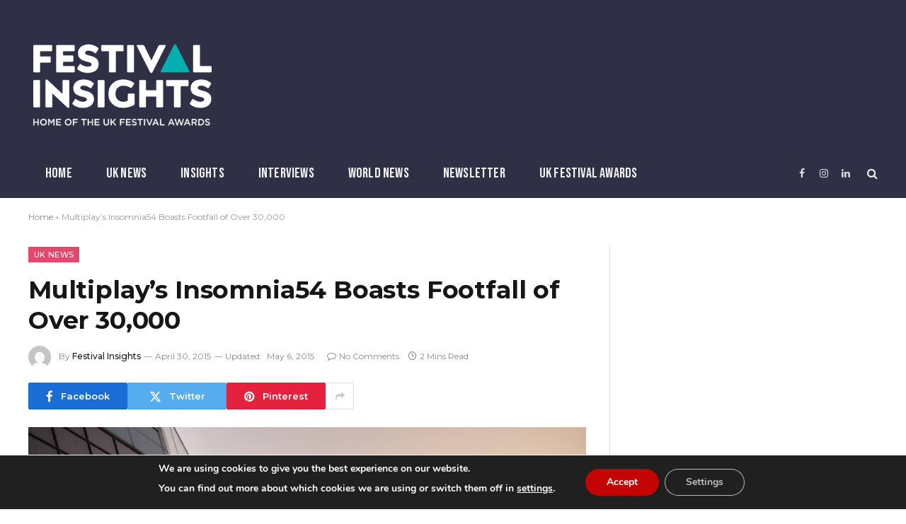

--- FILE ---
content_type: text/css;charset=utf-8
request_url: https://use.typekit.net/mvg8hcl.css?ver=10.3.2
body_size: 386
content:
/*
 * The Typekit service used to deliver this font or fonts for use on websites
 * is provided by Adobe and is subject to these Terms of Use
 * http://www.adobe.com/products/eulas/tou_typekit. For font license
 * information, see the list below.
 *
 * bebas-neue-pro:
 *   - http://typekit.com/eulas/00000000000000007735c8b6
 *
 * © 2009-2026 Adobe Systems Incorporated. All Rights Reserved.
 */
/*{"last_published":"2025-07-01 10:55:56 UTC"}*/

@import url("https://p.typekit.net/p.css?s=1&k=mvg8hcl&ht=tk&f=44427&a=106714206&app=typekit&e=css");

@font-face {
font-family:"bebas-neue-pro";
src:url("https://use.typekit.net/af/419abb/00000000000000007735c8b6/31/l?primer=7cdcb44be4a7db8877ffa5c0007b8dd865b3bbc383831fe2ea177f62257a9191&fvd=n4&v=3") format("woff2"),url("https://use.typekit.net/af/419abb/00000000000000007735c8b6/31/d?primer=7cdcb44be4a7db8877ffa5c0007b8dd865b3bbc383831fe2ea177f62257a9191&fvd=n4&v=3") format("woff"),url("https://use.typekit.net/af/419abb/00000000000000007735c8b6/31/a?primer=7cdcb44be4a7db8877ffa5c0007b8dd865b3bbc383831fe2ea177f62257a9191&fvd=n4&v=3") format("opentype");
font-display:auto;font-style:normal;font-weight:400;font-stretch:normal;
}

.tk-bebas-neue-pro { font-family: "bebas-neue-pro",sans-serif; }
